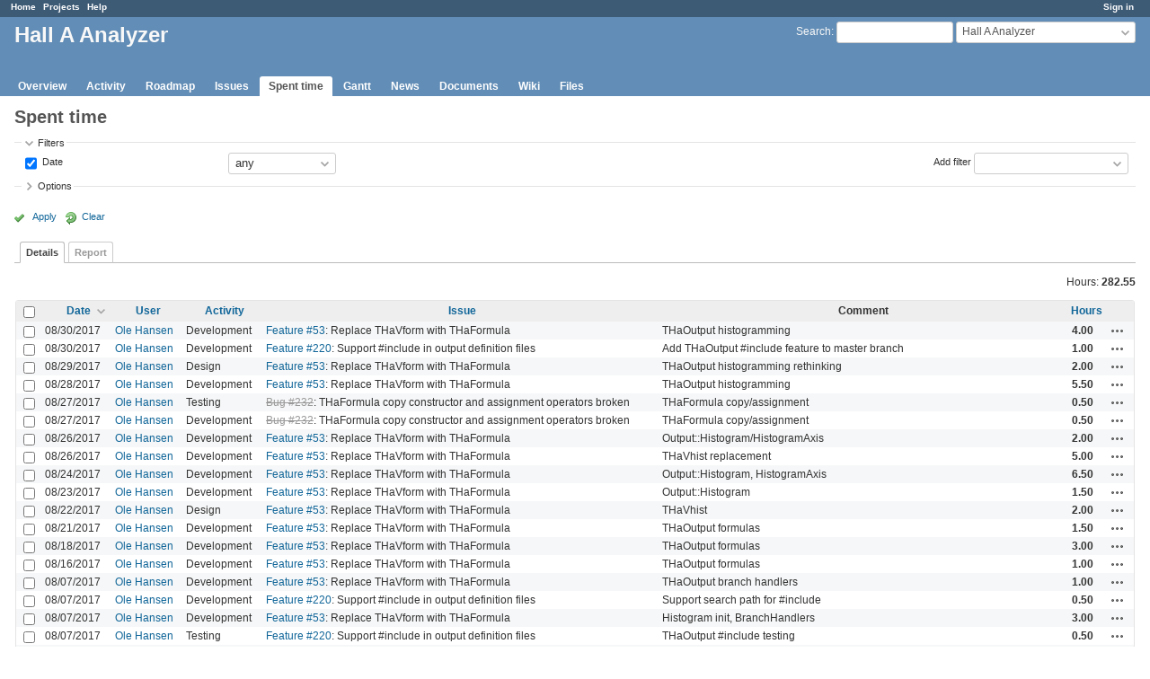

--- FILE ---
content_type: text/html; charset=utf-8
request_url: https://redmine.jlab.org/projects/podd/time_entries?page=4&sort=spent_on%3Adesc%2Cissue%3Adesc
body_size: 37733
content:
<!DOCTYPE html>
<html lang="en">
<head>
<meta charset="utf-8" />
<meta http-equiv="X-UA-Compatible" content="IE=edge"/>
<title>Spent time - Details - Hall A Analyzer - Redmine</title>
<meta name="viewport" content="width=device-width, initial-scale=1">
<meta name="description" content="Redmine" />
<meta name="keywords" content="issue,bug,tracker" />
<meta name="csrf-param" content="authenticity_token" />
<meta name="csrf-token" content="9h5K7lMMr8p/BBsKQ3BOizlW5xFEfYQjA/gCH5YoO+I+XSrGv07g7ApgXM8+9gQ+afs5kkn+jCApntXNuwyftw==" />
<link rel='shortcut icon' href='/favicon.ico?1633834840' />
<link rel="stylesheet" media="all" href="/stylesheets/jquery/jquery-ui-1.12.1.css?1633834840" />
<link rel="stylesheet" media="all" href="/stylesheets/tribute-5.1.3.css?1633834840" />
<link rel="stylesheet" media="all" href="/stylesheets/application.css?1633834840" />
<link rel="stylesheet" media="all" href="/stylesheets/responsive.css?1633834840" />

<script src="/javascripts/jquery-3.5.1-ui-1.12.1-ujs-5.2.4.5.js?1633834840"></script>
<script src="/javascripts/jquery-migrate-3.3.2.min.js?1633834840"></script>
<script src="/javascripts/tribute-5.1.3.min.js?1633834840"></script>
<script src="/javascripts/tablesort-5.2.1.min.js?1633834840"></script>
<script src="/javascripts/tablesort-5.2.1.number.min.js?1633834840"></script>
<script src="/javascripts/application.js?1633834840"></script>
<script src="/javascripts/responsive.js?1633834840"></script>
<script>
//<![CDATA[
$(window).on('load', function(){ warnLeavingUnsaved('The current page contains unsaved text that will be lost if you leave this page.'); });
//]]>
</script>

<script>
//<![CDATA[
rm = window.rm || {};rm.AutoComplete = rm.AutoComplete || {};rm.AutoComplete.dataSources = '{"issues":"/issues/auto_complete?project_id=podd\u0026q=","wiki_pages":"/wiki_pages/auto_complete?project_id=podd\u0026q="}';
//]]>
</script>

<!-- page specific tags -->
<script>
//<![CDATA[
var datepickerOptions={dateFormat: 'yy-mm-dd', firstDay: 0, showOn: 'button', buttonImageOnly: true, buttonImage: '/images/calendar.png?1633834839', showButtonPanel: true, showWeek: true, showOtherMonths: true, selectOtherMonths: true, changeMonth: true, changeYear: true, beforeShow: beforeShowDatePicker};
//]]>
</script><script src="/javascripts/context_menu.js?1633834840"></script><link rel="stylesheet" media="screen" href="/stylesheets/context_menu.css?1633834840" />    <link rel="alternate" type="application/atom+xml" title="Spent time" href="https://redmine.jlab.org/projects/podd/time_entries.atom" />
</head>
<body class="project-podd has-main-menu controller-timelog action-index avatars-off">

<div id="wrapper">

<div class="flyout-menu js-flyout-menu">

        <div class="flyout-menu__search">
            <form action="/projects/podd/search" accept-charset="UTF-8" name="form-caa115a6" method="get"><input name="utf8" type="hidden" value="&#x2713;" />
            
            <label class="search-magnifier search-magnifier--flyout" for="flyout-search">&#9906;</label>
            <input type="text" name="q" id="flyout-search" class="small js-search-input" placeholder="Search" />
</form>        </div>


        <h3>Project</h3>
        <span class="js-project-menu"></span>

    <h3>General</h3>
    <span class="js-general-menu"></span>

    <span class="js-sidebar flyout-menu__sidebar"></span>

    <h3>Profile</h3>
    <span class="js-profile-menu"></span>

</div>

<div id="wrapper2">
<div id="wrapper3">
<div id="top-menu">
    <div id="account">
        <ul><li><a class="login" href="/login">Sign in</a></li></ul>    </div>
    
    <ul><li><a class="home" href="/">Home</a></li><li><a class="projects" href="/projects">Projects</a></li><li><a class="help" href="https://www.redmine.org/guide">Help</a></li></ul></div>

<div id="header">

    <a href="#" class="mobile-toggle-button js-flyout-menu-toggle-button"></a>

    <div id="quick-search">
        <form action="/projects/podd/search" accept-charset="UTF-8" name="form-ef9f713c" method="get"><input name="utf8" type="hidden" value="&#x2713;" />
        <input type="hidden" name="scope" />
        
        <label for='q'>
          <a accesskey="4" href="/projects/podd/search">Search</a>:
        </label>
        <input type="text" name="q" id="q" size="20" class="small" accesskey="f" data-auto-complete="true" />
</form>        <div id="project-jump" class="drdn"><span class="drdn-trigger">Hall A Analyzer</span><div class="drdn-content"><div class="quick-search"><input type="text" name="q" id="projects-quick-search" value="" class="autocomplete" data-automcomplete-url="/projects/autocomplete.js?jump=time_entries" autocomplete="off" /></div><div class="drdn-items projects selection"></div><div class="drdn-items all-projects selection"><a href="/projects?jump=time_entries">All Projects</a></div></div></div>
    </div>

    <h1><span class="current-project">Hall A Analyzer</span></h1>

    <div id="main-menu" class="tabs">
        <ul><li><a class="overview" href="/projects/podd">Overview</a></li><li><a class="activity" href="/projects/podd/activity">Activity</a></li><li><a class="roadmap" href="/projects/podd/roadmap">Roadmap</a></li><li><a class="issues" href="/projects/podd/issues">Issues</a></li><li><a class="time-entries selected" href="/projects/podd/time_entries">Spent time</a></li><li><a class="gantt" href="/projects/podd/issues/gantt">Gantt</a></li><li><a class="news" href="/projects/podd/news">News</a></li><li><a class="documents" href="/projects/podd/documents">Documents</a></li><li><a class="wiki" href="/projects/podd/wiki">Wiki</a></li><li><a class="files" href="/projects/podd/files">Files</a></li></ul>
        <div class="tabs-buttons" style="display:none;">
            <button class="tab-left" onclick="moveTabLeft(this); return false;"></button>
            <button class="tab-right" onclick="moveTabRight(this); return false;"></button>
        </div>
    </div>
</div>

<div id="main" class="nosidebar">
    <div id="sidebar">
        

        
    </div>

    <div id="content">
        
        <div class="contextual">

</div>

<h2>Spent time</h2>

<form id="query_form" action="/projects/podd/time_entries" accept-charset="UTF-8" name="query_form-937cacb5" method="get"><input name="utf8" type="hidden" value="&#x2713;" />
<input type="hidden" name="set_filter" id="set_filter" value="1" />
<input type="hidden" name="type" id="query_type" value="TimeEntryQuery" disabled="disabled" />
<input type="hidden" name="sort" value="spent_on:desc,issue:desc" />

<div id="query_form_with_buttons" class="hide-when-print">
<div id="query_form_content">
  <fieldset id="filters" class="collapsible ">
    <legend onclick="toggleFieldset(this);" class="icon icon-expended">Filters</legend>
    <div style="">
      <script>
//<![CDATA[

var operatorLabels = {"=":"is","!":"is not","o":"open","c":"closed","!*":"none","*":"any","\u003e=":"\u003e=","\u003c=":"\u003c=","\u003e\u003c":"between","\u003ct+":"in less than","\u003et+":"in more than","\u003e\u003ct+":"in the next","t+":"in","nd":"tomorrow","t":"today","ld":"yesterday","nw":"next week","w":"this week","lw":"last week","l2w":"last 2 weeks","nm":"next month","m":"this month","lm":"last month","y":"this year","\u003et-":"less than days ago","\u003ct-":"more than days ago","\u003e\u003ct-":"in the past","t-":"days ago","~":"contains","!~":"doesn't contain","^":"starts with","$":"ends with","=p":"any issues in project","=!p":"any issues not in project","!p":"no issues in project","*o":"any open issues","!o":"no open issues"};
var operatorByType = {"list":["=","!"],"list_status":["o","=","!","c","*"],"list_optional":["=","!","!*","*"],"list_subprojects":["*","!*","=","!"],"date":["=","\u003e=","\u003c=","\u003e\u003c","\u003ct+","\u003et+","\u003e\u003ct+","t+","nd","t","ld","nw","w","lw","l2w","nm","m","lm","y","\u003et-","\u003ct-","\u003e\u003ct-","t-","!*","*"],"date_past":["=","\u003e=","\u003c=","\u003e\u003c","\u003et-","\u003ct-","\u003e\u003ct-","t-","t","ld","w","lw","l2w","m","lm","y","!*","*"],"string":["~","=","!~","!","^","$","!*","*"],"text":["~","!~","^","$","!*","*"],"integer":["=","\u003e=","\u003c=","\u003e\u003c","!*","*"],"float":["=","\u003e=","\u003c=","\u003e\u003c","!*","*"],"relation":["=","!","=p","=!p","!p","*o","!o","!*","*"],"tree":["=","~","!*","*"]};
var availableFilters = {"spent_on":{"type":"date_past","name":"Date","values":null},"issue_id":{"type":"tree","name":"Issue","values":null},"issue.tracker_id":{"type":"list","name":"Issue's Tracker","remote":true},"issue.status_id":{"type":"list","name":"Issue's Status","remote":true},"issue.fixed_version_id":{"type":"list","name":"Issue's Target version","remote":true},"issue.category_id":{"type":"list_optional","name":"Issue's Category","remote":true},"user_id":{"type":"list_optional","name":"User","remote":true},"author_id":{"type":"list_optional","name":"Author","remote":true},"activity_id":{"type":"list","name":"Activity","values":[["Design","8"],["Development","9"],["Research","10"],["Troubleshooting","11"],["Testing","12"],["Installation","13"],["Maintenance","14"],["Update","15"],["Migration","16"]]},"comments":{"type":"text","name":"Comment","values":null},"hours":{"type":"float","name":"Hours","values":null},"issue.cf_1":{"type":"string","name":"Issue's Responsible","values":null}};
var labelDayPlural = "days";

var filtersUrl = "\/queries\/filter?project_id=15\u0026type=TimeEntryQuery";

$(document).ready(function(){
  initFilters();
  addFilter("spent_on", "*", []);
});

//]]>
</script>
<table id="filters-table">
</table>

<div class="add-filter">
<label for="add_filter_select">Add filter</label>
<select id="add_filter_select"><option value="">&nbsp;</option>
<option value="issue_id">Issue</option>
<option value="user_id">User</option>
<option value="author_id">Author</option>
<option value="activity_id">Activity</option>
<option value="comments">Comment</option>
<option value="hours">Hours</option>
<option value="spent_on">Date</option><optgroup label="Issue"><option value="issue.tracker_id">Issue&#39;s Tracker</option>
<option value="issue.status_id">Issue&#39;s Status</option>
<option value="issue.fixed_version_id">Issue&#39;s Target version</option>
<option value="issue.category_id">Issue&#39;s Category</option>
<option value="issue.cf_1">Issue&#39;s Responsible</option></optgroup></select>
</div>

<input type="hidden" name="f[]" id="f_" value="" />

    </div>
  </fieldset>

    <fieldset id="options" class="collapsible collapsed">
      <legend onclick="toggleFieldset(this);" class="icon icon-collapsed">Options</legend>
        <div class="hidden">
          <table id="list-definition" class="">
            <tr>
              <td class="field">Columns</td>
              <td>
<span class="query-columns">
  <span>
      <label for="available_c">Available Columns</label>
      <select name="available_columns[]" id="available_c" multiple="multiple" size="10" ondblclick="moveOptions(this.form.available_c, this.form.selected_c);"><option value="project">Project</option>
<option value="created_on">Created</option>
<option value="tweek">Week</option>
<option value="author">Author</option>
<option value="issue.tracker">Tracker</option>
<option value="issue.status">Status</option>
<option value="issue.category">Category</option>
<option value="issue.fixed_version">Target version</option>
<option value="issue.cf_1">Responsible</option></select>
  </span>
  <span class="buttons">
      <input type="button" value="&#8594;" class="move-right"
       onclick="moveOptions(this.form.available_c, this.form.selected_c);" />
      <input type="button" value="&#8592;" class="move-left"
       onclick="moveOptions(this.form.selected_c, this.form.available_c);" />
  </span>
  <span>
      <label for="selected_c">Selected Columns</label>
      <select name="c[]" id="selected_c" multiple="multiple" size="10" ondblclick="moveOptions(this.form.selected_c, this.form.available_c);"><option value="spent_on">Date</option>
<option value="user">User</option>
<option value="activity">Activity</option>
<option value="issue">Issue</option>
<option value="comments">Comment</option>
<option value="hours">Hours</option></select>
  </span>
  <span class="buttons">
      <input type="button" value="&#8648;" onclick="moveOptionTop(this.form.selected_c);" />
      <input type="button" value="&#8593;" onclick="moveOptionUp(this.form.selected_c);" />
      <input type="button" value="&#8595;" onclick="moveOptionDown(this.form.selected_c);" />
      <input type="button" value="&#8650;" onclick="moveOptionBottom(this.form.selected_c);" />
  </span>
</span>

<script>
//<![CDATA[

$(document).ready(function(){
  $('.query-columns').closest('form').submit(function(){
    $('#selected_c option:not(:disabled)').prop('selected', true);
  });
});

//]]>
</script></td>
            </tr>
            <tr>
              <td class="field"><label for='group_by'>Group results by</label></td>
              <td><select name="group_by" id="group_by"><option value="">&nbsp;</option>
<option value="project">Project</option>
<option value="spent_on">Date</option>
<option value="created_on">Created</option>
<option value="user">User</option>
<option value="activity">Activity</option>
<option value="issue">Issue</option></select></td>
            </tr>
            <tr>
              <td>Totals</td>
              <td><label class="inline"><input type="checkbox" name="t[]" value="hours" checked="checked" /> Hours</label><input type="hidden" name="t[]" id="t_" value="" /></td>
            </tr>
        </table>
      </div>
    </fieldset>
</div>

<p class="buttons">
  <a href="#" onclick="$(&quot;#query_form&quot;).submit(); return false;" class="icon icon-checked">Apply</a>
  <a class="icon icon-reload" href="/projects/podd/time_entries?set_filter=1&amp;sort=">Clear</a>
</p>
</div>



<script>
//<![CDATA[

$(function ($) {
  $('input[name=display_type]').change(function (e) {
    if ($("#display_type_list").is(':checked')) {
      $('table#list-definition').show();
    } else {
      $('table#list-definition').hide();
    }

  })
});


//]]>
</script>

<div class="tabs hide-when-print">
<ul>
    <li><a class="selected" href="/projects/podd/time_entries?page=4&amp;sort=spent_on%3Adesc%2Cissue%3Adesc">Details</a></li>
    <li><a href="/projects/podd/time_entries/report?page=4&amp;sort=spent_on%3Adesc%2Cissue%3Adesc">Report</a></li>
</ul>
</div>

</form>
<p class="query-totals"><span class="total-for-hours"><span>Hours:</span> <span class="value">282.55</span></span></p>
<form data-cm-url="/time_entries/context_menu" action="/projects/podd/time_entries" accept-charset="UTF-8" name="form-8d657710" method="post"><input name="utf8" type="hidden" value="&#x2713;" /><input type="hidden" name="authenticity_token" value="UZLjJzrO1y9Eb4IGGXxgZ3Sca4tfRqsCjoeRtIioTz+Z0YMP1oyYCTELxcNk+irSJDG1CFLFowGk4UZmpYzrag==" /><input type="hidden" name="back_url" value="/projects/podd/time_entries?page=4&amp;sort=spent_on%3Adesc%2Cissue%3Adesc" />
<div class="autoscroll">
<table class="list odd-even time-entries">
<thead>
  <tr>
    <th class="checkbox hide-when-print">
      <input type="checkbox" name="check_all" id="check_all" value="" class="toggle-selection" title="Check all/Uncheck all" />
    </th>
      <th class="spent_on"><a title="Sort by &quot;Date&quot;" class="sort desc icon icon-sorted-asc" href="/projects/podd/time_entries?page=4&amp;sort=spent_on%2Cissue%3Adesc">Date</a></th>
      <th class="user"><a title="Sort by &quot;User&quot;" href="/projects/podd/time_entries?page=4&amp;sort=user%2Cspent_on%3Adesc%2Cissue%3Adesc">User</a></th>
      <th class="activity"><a title="Sort by &quot;Activity&quot;" href="/projects/podd/time_entries?page=4&amp;sort=activity%2Cspent_on%3Adesc%2Cissue%3Adesc">Activity</a></th>
      <th class="issue"><a title="Sort by &quot;Issue&quot;" href="/projects/podd/time_entries?page=4&amp;sort=issue%2Cspent_on%3Adesc">Issue</a></th>
      <th class="comments">Comment</th>
      <th class="hours"><a title="Sort by &quot;Hours&quot;" href="/projects/podd/time_entries?page=4&amp;sort=hours%2Cspent_on%3Adesc%2Cissue%3Adesc">Hours</a></th>
    <th></th>
  </tr>
</thead>
<tbody>
  <tr id="time-entry-37" class="time-entry odd hascontextmenu">
    <td class="checkbox hide-when-print"><input type="checkbox" name="ids[]" value="37" /></td>
    <td class="spent_on">08/30/2017</td>
    <td class="user"><a class="user active" href="/users/28">Ole Hansen</a></td>
    <td class="activity">Development</td>
    <td class="issue"><a class="issue tracker-2 status-2 priority-2 priority-default child" href="/issues/53">Feature #53</a>: Replace THaVform with THaFormula</td>
    <td class="comments">THaOutput histogramming</td>
    <td class="hours">4.00</td>
    <td class="buttons">
        <a title="Actions" class="icon-only icon-actions js-contextmenu" href="#">Actions</a>
    </td>
  </tr>

  <tr id="time-entry-36" class="time-entry even hascontextmenu">
    <td class="checkbox hide-when-print"><input type="checkbox" name="ids[]" value="36" /></td>
    <td class="spent_on">08/30/2017</td>
    <td class="user"><a class="user active" href="/users/28">Ole Hansen</a></td>
    <td class="activity">Development</td>
    <td class="issue"><a class="issue tracker-2 status-2 priority-2 priority-default child" href="/issues/220">Feature #220</a>: Support #include in output definition files</td>
    <td class="comments">Add THaOutput #include feature to master branch</td>
    <td class="hours">1.00</td>
    <td class="buttons">
        <a title="Actions" class="icon-only icon-actions js-contextmenu" href="#">Actions</a>
    </td>
  </tr>

  <tr id="time-entry-33" class="time-entry odd hascontextmenu">
    <td class="checkbox hide-when-print"><input type="checkbox" name="ids[]" value="33" /></td>
    <td class="spent_on">08/29/2017</td>
    <td class="user"><a class="user active" href="/users/28">Ole Hansen</a></td>
    <td class="activity">Design</td>
    <td class="issue"><a class="issue tracker-2 status-2 priority-2 priority-default child" href="/issues/53">Feature #53</a>: Replace THaVform with THaFormula</td>
    <td class="comments">THaOutput histogramming rethinking</td>
    <td class="hours">2.00</td>
    <td class="buttons">
        <a title="Actions" class="icon-only icon-actions js-contextmenu" href="#">Actions</a>
    </td>
  </tr>

  <tr id="time-entry-32" class="time-entry even hascontextmenu">
    <td class="checkbox hide-when-print"><input type="checkbox" name="ids[]" value="32" /></td>
    <td class="spent_on">08/28/2017</td>
    <td class="user"><a class="user active" href="/users/28">Ole Hansen</a></td>
    <td class="activity">Development</td>
    <td class="issue"><a class="issue tracker-2 status-2 priority-2 priority-default child" href="/issues/53">Feature #53</a>: Replace THaVform with THaFormula</td>
    <td class="comments">THaOutput histogramming</td>
    <td class="hours">5.50</td>
    <td class="buttons">
        <a title="Actions" class="icon-only icon-actions js-contextmenu" href="#">Actions</a>
    </td>
  </tr>

  <tr id="time-entry-31" class="time-entry odd hascontextmenu">
    <td class="checkbox hide-when-print"><input type="checkbox" name="ids[]" value="31" /></td>
    <td class="spent_on">08/27/2017</td>
    <td class="user"><a class="user active" href="/users/28">Ole Hansen</a></td>
    <td class="activity">Testing</td>
    <td class="issue"><a class="issue tracker-1 status-5 priority-2 priority-default closed child" href="/issues/232">Bug #232</a>: THaFormula copy constructor and assignment operators broken</td>
    <td class="comments">THaFormula copy/assignment</td>
    <td class="hours">0.50</td>
    <td class="buttons">
        <a title="Actions" class="icon-only icon-actions js-contextmenu" href="#">Actions</a>
    </td>
  </tr>

  <tr id="time-entry-30" class="time-entry even hascontextmenu">
    <td class="checkbox hide-when-print"><input type="checkbox" name="ids[]" value="30" /></td>
    <td class="spent_on">08/27/2017</td>
    <td class="user"><a class="user active" href="/users/28">Ole Hansen</a></td>
    <td class="activity">Development</td>
    <td class="issue"><a class="issue tracker-1 status-5 priority-2 priority-default closed child" href="/issues/232">Bug #232</a>: THaFormula copy constructor and assignment operators broken</td>
    <td class="comments">THaFormula copy/assignment</td>
    <td class="hours">0.50</td>
    <td class="buttons">
        <a title="Actions" class="icon-only icon-actions js-contextmenu" href="#">Actions</a>
    </td>
  </tr>

  <tr id="time-entry-29" class="time-entry odd hascontextmenu">
    <td class="checkbox hide-when-print"><input type="checkbox" name="ids[]" value="29" /></td>
    <td class="spent_on">08/26/2017</td>
    <td class="user"><a class="user active" href="/users/28">Ole Hansen</a></td>
    <td class="activity">Development</td>
    <td class="issue"><a class="issue tracker-2 status-2 priority-2 priority-default child" href="/issues/53">Feature #53</a>: Replace THaVform with THaFormula</td>
    <td class="comments">Output::Histogram/HistogramAxis</td>
    <td class="hours">2.00</td>
    <td class="buttons">
        <a title="Actions" class="icon-only icon-actions js-contextmenu" href="#">Actions</a>
    </td>
  </tr>

  <tr id="time-entry-28" class="time-entry even hascontextmenu">
    <td class="checkbox hide-when-print"><input type="checkbox" name="ids[]" value="28" /></td>
    <td class="spent_on">08/26/2017</td>
    <td class="user"><a class="user active" href="/users/28">Ole Hansen</a></td>
    <td class="activity">Development</td>
    <td class="issue"><a class="issue tracker-2 status-2 priority-2 priority-default child" href="/issues/53">Feature #53</a>: Replace THaVform with THaFormula</td>
    <td class="comments">THaVhist replacement</td>
    <td class="hours">5.00</td>
    <td class="buttons">
        <a title="Actions" class="icon-only icon-actions js-contextmenu" href="#">Actions</a>
    </td>
  </tr>

  <tr id="time-entry-27" class="time-entry odd hascontextmenu">
    <td class="checkbox hide-when-print"><input type="checkbox" name="ids[]" value="27" /></td>
    <td class="spent_on">08/24/2017</td>
    <td class="user"><a class="user active" href="/users/28">Ole Hansen</a></td>
    <td class="activity">Development</td>
    <td class="issue"><a class="issue tracker-2 status-2 priority-2 priority-default child" href="/issues/53">Feature #53</a>: Replace THaVform with THaFormula</td>
    <td class="comments">Output::Histogram, HistogramAxis</td>
    <td class="hours">6.50</td>
    <td class="buttons">
        <a title="Actions" class="icon-only icon-actions js-contextmenu" href="#">Actions</a>
    </td>
  </tr>

  <tr id="time-entry-25" class="time-entry even hascontextmenu">
    <td class="checkbox hide-when-print"><input type="checkbox" name="ids[]" value="25" /></td>
    <td class="spent_on">08/23/2017</td>
    <td class="user"><a class="user active" href="/users/28">Ole Hansen</a></td>
    <td class="activity">Development</td>
    <td class="issue"><a class="issue tracker-2 status-2 priority-2 priority-default child" href="/issues/53">Feature #53</a>: Replace THaVform with THaFormula</td>
    <td class="comments">Output::Histogram</td>
    <td class="hours">1.50</td>
    <td class="buttons">
        <a title="Actions" class="icon-only icon-actions js-contextmenu" href="#">Actions</a>
    </td>
  </tr>

  <tr id="time-entry-24" class="time-entry odd hascontextmenu">
    <td class="checkbox hide-when-print"><input type="checkbox" name="ids[]" value="24" /></td>
    <td class="spent_on">08/22/2017</td>
    <td class="user"><a class="user active" href="/users/28">Ole Hansen</a></td>
    <td class="activity">Design</td>
    <td class="issue"><a class="issue tracker-2 status-2 priority-2 priority-default child" href="/issues/53">Feature #53</a>: Replace THaVform with THaFormula</td>
    <td class="comments">THaVhist</td>
    <td class="hours">2.00</td>
    <td class="buttons">
        <a title="Actions" class="icon-only icon-actions js-contextmenu" href="#">Actions</a>
    </td>
  </tr>

  <tr id="time-entry-21" class="time-entry even hascontextmenu">
    <td class="checkbox hide-when-print"><input type="checkbox" name="ids[]" value="21" /></td>
    <td class="spent_on">08/21/2017</td>
    <td class="user"><a class="user active" href="/users/28">Ole Hansen</a></td>
    <td class="activity">Development</td>
    <td class="issue"><a class="issue tracker-2 status-2 priority-2 priority-default child" href="/issues/53">Feature #53</a>: Replace THaVform with THaFormula</td>
    <td class="comments">THaOutput formulas</td>
    <td class="hours">1.50</td>
    <td class="buttons">
        <a title="Actions" class="icon-only icon-actions js-contextmenu" href="#">Actions</a>
    </td>
  </tr>

  <tr id="time-entry-22" class="time-entry odd hascontextmenu">
    <td class="checkbox hide-when-print"><input type="checkbox" name="ids[]" value="22" /></td>
    <td class="spent_on">08/18/2017</td>
    <td class="user"><a class="user active" href="/users/28">Ole Hansen</a></td>
    <td class="activity">Development</td>
    <td class="issue"><a class="issue tracker-2 status-2 priority-2 priority-default child" href="/issues/53">Feature #53</a>: Replace THaVform with THaFormula</td>
    <td class="comments">THaOutput formulas</td>
    <td class="hours">3.00</td>
    <td class="buttons">
        <a title="Actions" class="icon-only icon-actions js-contextmenu" href="#">Actions</a>
    </td>
  </tr>

  <tr id="time-entry-23" class="time-entry even hascontextmenu">
    <td class="checkbox hide-when-print"><input type="checkbox" name="ids[]" value="23" /></td>
    <td class="spent_on">08/16/2017</td>
    <td class="user"><a class="user active" href="/users/28">Ole Hansen</a></td>
    <td class="activity">Development</td>
    <td class="issue"><a class="issue tracker-2 status-2 priority-2 priority-default child" href="/issues/53">Feature #53</a>: Replace THaVform with THaFormula</td>
    <td class="comments">THaOutput formulas</td>
    <td class="hours">1.00</td>
    <td class="buttons">
        <a title="Actions" class="icon-only icon-actions js-contextmenu" href="#">Actions</a>
    </td>
  </tr>

  <tr id="time-entry-20" class="time-entry odd hascontextmenu">
    <td class="checkbox hide-when-print"><input type="checkbox" name="ids[]" value="20" /></td>
    <td class="spent_on">08/07/2017</td>
    <td class="user"><a class="user active" href="/users/28">Ole Hansen</a></td>
    <td class="activity">Development</td>
    <td class="issue"><a class="issue tracker-2 status-2 priority-2 priority-default child" href="/issues/53">Feature #53</a>: Replace THaVform with THaFormula</td>
    <td class="comments">THaOutput branch handlers</td>
    <td class="hours">1.00</td>
    <td class="buttons">
        <a title="Actions" class="icon-only icon-actions js-contextmenu" href="#">Actions</a>
    </td>
  </tr>

  <tr id="time-entry-19" class="time-entry even hascontextmenu">
    <td class="checkbox hide-when-print"><input type="checkbox" name="ids[]" value="19" /></td>
    <td class="spent_on">08/07/2017</td>
    <td class="user"><a class="user active" href="/users/28">Ole Hansen</a></td>
    <td class="activity">Development</td>
    <td class="issue"><a class="issue tracker-2 status-2 priority-2 priority-default child" href="/issues/220">Feature #220</a>: Support #include in output definition files</td>
    <td class="comments">Support search path for #include</td>
    <td class="hours">0.50</td>
    <td class="buttons">
        <a title="Actions" class="icon-only icon-actions js-contextmenu" href="#">Actions</a>
    </td>
  </tr>

  <tr id="time-entry-18" class="time-entry odd hascontextmenu">
    <td class="checkbox hide-when-print"><input type="checkbox" name="ids[]" value="18" /></td>
    <td class="spent_on">08/07/2017</td>
    <td class="user"><a class="user active" href="/users/28">Ole Hansen</a></td>
    <td class="activity">Development</td>
    <td class="issue"><a class="issue tracker-2 status-2 priority-2 priority-default child" href="/issues/53">Feature #53</a>: Replace THaVform with THaFormula</td>
    <td class="comments">Histogram init, BranchHandlers</td>
    <td class="hours">3.00</td>
    <td class="buttons">
        <a title="Actions" class="icon-only icon-actions js-contextmenu" href="#">Actions</a>
    </td>
  </tr>

  <tr id="time-entry-17" class="time-entry even hascontextmenu">
    <td class="checkbox hide-when-print"><input type="checkbox" name="ids[]" value="17" /></td>
    <td class="spent_on">08/07/2017</td>
    <td class="user"><a class="user active" href="/users/28">Ole Hansen</a></td>
    <td class="activity">Testing</td>
    <td class="issue"><a class="issue tracker-2 status-2 priority-2 priority-default child" href="/issues/220">Feature #220</a>: Support #include in output definition files</td>
    <td class="comments">THaOutput #include testing</td>
    <td class="hours">0.50</td>
    <td class="buttons">
        <a title="Actions" class="icon-only icon-actions js-contextmenu" href="#">Actions</a>
    </td>
  </tr>

  <tr id="time-entry-16" class="time-entry odd hascontextmenu">
    <td class="checkbox hide-when-print"><input type="checkbox" name="ids[]" value="16" /></td>
    <td class="spent_on">08/07/2017</td>
    <td class="user"><a class="user active" href="/users/28">Ole Hansen</a></td>
    <td class="activity">Development</td>
    <td class="issue"><a class="issue tracker-2 status-2 priority-2 priority-default child" href="/issues/53">Feature #53</a>: Replace THaVform with THaFormula</td>
    <td class="comments">THaOutput formulas review/planning</td>
    <td class="hours">0.50</td>
    <td class="buttons">
        <a title="Actions" class="icon-only icon-actions js-contextmenu" href="#">Actions</a>
    </td>
  </tr>

  <tr id="time-entry-15" class="time-entry even hascontextmenu">
    <td class="checkbox hide-when-print"><input type="checkbox" name="ids[]" value="15" /></td>
    <td class="spent_on">08/07/2017</td>
    <td class="user"><a class="user active" href="/users/28">Ole Hansen</a></td>
    <td class="activity">Development</td>
    <td class="issue"><a class="issue tracker-2 status-2 priority-2 priority-default child" href="/issues/220">Feature #220</a>: Support #include in output definition files</td>
    <td class="comments">Prelimonary support for #include in odef files</td>
    <td class="hours">2.00</td>
    <td class="buttons">
        <a title="Actions" class="icon-only icon-actions js-contextmenu" href="#">Actions</a>
    </td>
  </tr>

  <tr id="time-entry-14" class="time-entry odd hascontextmenu">
    <td class="checkbox hide-when-print"><input type="checkbox" name="ids[]" value="14" /></td>
    <td class="spent_on">08/06/2017</td>
    <td class="user"><a class="user active" href="/users/28">Ole Hansen</a></td>
    <td class="activity">Development</td>
    <td class="issue"><a class="issue tracker-2 status-2 priority-2 priority-default child" href="/issues/53">Feature #53</a>: Replace THaVform with THaFormula</td>
    <td class="comments">THaOutput work in progress</td>
    <td class="hours">1.00</td>
    <td class="buttons">
        <a title="Actions" class="icon-only icon-actions js-contextmenu" href="#">Actions</a>
    </td>
  </tr>

  <tr id="time-entry-13" class="time-entry even hascontextmenu">
    <td class="checkbox hide-when-print"><input type="checkbox" name="ids[]" value="13" /></td>
    <td class="spent_on">08/06/2017</td>
    <td class="user"><a class="user active" href="/users/28">Ole Hansen</a></td>
    <td class="activity">Development</td>
    <td class="issue"><a class="issue tracker-2 status-2 priority-2 priority-default child" href="/issues/220">Feature #220</a>: Support #include in output definition files</td>
    <td class="comments">Start adding #include support to THaOutput::LoadFile</td>
    <td class="hours">0.50</td>
    <td class="buttons">
        <a title="Actions" class="icon-only icon-actions js-contextmenu" href="#">Actions</a>
    </td>
  </tr>

  <tr id="time-entry-12" class="time-entry odd hascontextmenu">
    <td class="checkbox hide-when-print"><input type="checkbox" name="ids[]" value="12" /></td>
    <td class="spent_on">07/31/2017</td>
    <td class="user"><a class="user active" href="/users/28">Ole Hansen</a></td>
    <td class="activity">Development</td>
    <td class="issue"><a class="issue tracker-2 status-2 priority-2 priority-default child" href="/issues/53">Feature #53</a>: Replace THaVform with THaFormula</td>
    <td class="comments">Review BranchHandler implementation on hansenjo/removing-vform branch</td>
    <td class="hours">0.50</td>
    <td class="buttons">
        <a title="Actions" class="icon-only icon-actions js-contextmenu" href="#">Actions</a>
    </td>
  </tr>

  <tr id="time-entry-68" class="time-entry even hascontextmenu">
    <td class="checkbox hide-when-print"><input type="checkbox" name="ids[]" value="68" /></td>
    <td class="spent_on">06/27/2017</td>
    <td class="user"><a class="user active" href="/users/28">Ole Hansen</a></td>
    <td class="activity">Update</td>
    <td class="issue"><a class="issue tracker-3 status-5 priority-2 priority-default closed behind-schedule" href="/issues/91">Support #91</a>: Update tutorial for ROOT 6</td>
    <td class="comments">Tutorial for 2017 workshop</td>
    <td class="hours">0.50</td>
    <td class="buttons">
        <a title="Actions" class="icon-only icon-actions js-contextmenu" href="#">Actions</a>
    </td>
  </tr>

  <tr id="time-entry-67" class="time-entry odd hascontextmenu">
    <td class="checkbox hide-when-print"><input type="checkbox" name="ids[]" value="67" /></td>
    <td class="spent_on">06/24/2017</td>
    <td class="user"><a class="user active" href="/users/28">Ole Hansen</a></td>
    <td class="activity">Update</td>
    <td class="issue"><a class="issue tracker-3 status-5 priority-2 priority-default closed behind-schedule" href="/issues/91">Support #91</a>: Update tutorial for ROOT 6</td>
    <td class="comments">Tutorial for 2017 workshop</td>
    <td class="hours">4.00</td>
    <td class="buttons">
        <a title="Actions" class="icon-only icon-actions js-contextmenu" href="#">Actions</a>
    </td>
  </tr>

</tbody>
</table>
</div>
</form>


<span class="pagination"><ul class="pages"><li class="previous page"><a accesskey="p" href="/projects/podd/time_entries?page=3&amp;sort=spent_on%3Adesc%2Cissue%3Adesc">« Previous</a></li><li class="page"><a href="/projects/podd/time_entries?page=1&amp;sort=spent_on%3Adesc%2Cissue%3Adesc">1</a></li><li class="page"><a href="/projects/podd/time_entries?page=2&amp;sort=spent_on%3Adesc%2Cissue%3Adesc">2</a></li><li class="page"><a href="/projects/podd/time_entries?page=3&amp;sort=spent_on%3Adesc%2Cissue%3Adesc">3</a></li><li class="current"><span>4</span></li><li class="page"><a href="/projects/podd/time_entries?page=5&amp;sort=spent_on%3Adesc%2Cissue%3Adesc">5</a></li><li class="next page"><a accesskey="n" href="/projects/podd/time_entries?page=5&amp;sort=spent_on%3Adesc%2Cissue%3Adesc">Next »</a></li></ul><span><span class="items">(76-100/102)</span> <span class="per-page">Per page: <span class="selected">25</span>, <a href="/projects/podd/time_entries?per_page=50&amp;sort=spent_on%3Adesc%2Cissue%3Adesc">50</a>, <a href="/projects/podd/time_entries?per_page=100&amp;sort=spent_on%3Adesc%2Cissue%3Adesc">100</a></span></span></span>

<p class="other-formats">Also available in:  <span><a class="atom" rel="nofollow" href="/projects/podd/time_entries.atom?sort=spent_on%3Adesc%2Cissue%3Adesc">Atom</a></span>
  <span><a class="csv" rel="nofollow" onclick="showModal(&#39;csv-export-options&#39;, &#39;330px&#39;); return false;" href="/projects/podd/time_entries.csv?sort=spent_on%3Adesc%2Cissue%3Adesc">CSV</a></span>
</p>
<div id="csv-export-options" style="display:none;">
  <h3 class="title">CSV export options</h3>
  <form id="csv-export-form" action="/projects/podd/time_entries.csv" accept-charset="UTF-8" name="csv-export-form-43734088" method="get"><input name="utf8" type="hidden" value="&#x2713;" />
  <input type="hidden" name="set_filter" value="1" /><input type="hidden" name="f[]" value="spent_on" /><input type="hidden" name="op[spent_on]" value="*" /><input type="hidden" name="c[]" value="spent_on" /><input type="hidden" name="c[]" value="user" /><input type="hidden" name="c[]" value="activity" /><input type="hidden" name="c[]" value="issue" /><input type="hidden" name="c[]" value="comments" /><input type="hidden" name="c[]" value="hours" /><input type="hidden" name="t[]" value="hours" /><input type="hidden" name="sort" value="spent_on:desc,issue:desc" />
  <p>
    <label><input type="radio" name="c[]" id="c__" value="" checked="checked" /> Selected Columns</label><br />
    <label><input type="radio" name="c[]" id="c__all_inline" value="all_inline" /> All Columns</label>
  </p>
  <p><label>Encoding <select name="encoding" id="encoding"><option selected="selected" value="ISO-8859-1">ISO-8859-1</option>
<option value="UTF-8">UTF-8</option></select></label></p>
  <p class="buttons">
    <input type="submit" value="Export" onclick="hideModal(this);" />
    <a href="#" onclick="hideModal(this);; return false;">Cancel</a>
  </p>
</form></div>




        
        <div style="clear:both;"></div>
    </div>
</div>
<div id="footer">
    Powered by <a href="https://www.redmine.org/">Redmine</a> &copy; 2006-2021 Jean-Philippe Lang
</div>
</div>

<div id="ajax-indicator" style="display:none;"><span>Loading...</span></div>
<div id="ajax-modal" style="display:none;"></div>

</div>
</div>

</body>
</html>
